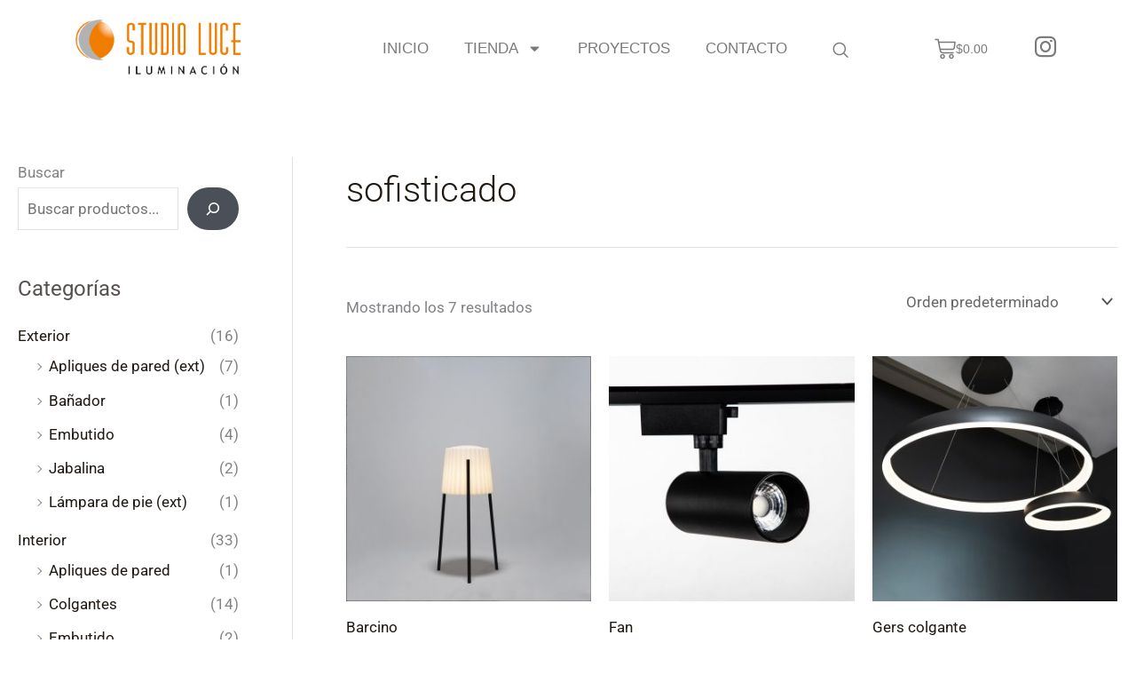

--- FILE ---
content_type: text/css
request_url: https://studioluce.com.uy/wp-content/themes/Studio-Luce-Tema/style.css?ver=1.0
body_size: -43
content:
/* 
 Theme Name:   Studio Luce Tema
 Theme URI:    https://studioluce.com.uy
 Description:  tema hijo de Astra para SLUY
 Author:       admin
 Author URI:   
 Template:     astra
 Version:      1.0
 License:      GNU General Public License v2 or later
 License URI:  http://www.gnu.org/licenses/gpl-2.0.html

 /* == Add your own styles below this line ==
--------------------------------------------*/



--- FILE ---
content_type: text/css
request_url: https://studioluce.com.uy/wp-content/uploads/elementor/css/post-5364.css?ver=1734680456
body_size: 1464
content:
.elementor-5364 .elementor-element.elementor-element-2a46bc11:not(.elementor-motion-effects-element-type-background), .elementor-5364 .elementor-element.elementor-element-2a46bc11 > .elementor-motion-effects-container > .elementor-motion-effects-layer{background-color:#FFFFFF;}.elementor-5364 .elementor-element.elementor-element-2a46bc11 > .elementor-background-overlay{opacity:0.5;transition:background 0.3s, border-radius 0.3s, opacity 0.3s;}.elementor-5364 .elementor-element.elementor-element-2a46bc11{transition:background 0.3s, border 0.3s, border-radius 0.3s, box-shadow 0.3s;}.elementor-5364 .elementor-element.elementor-element-657a546e > .elementor-widget-wrap > .elementor-widget:not(.elementor-widget__width-auto):not(.elementor-widget__width-initial):not(:last-child):not(.elementor-absolute){margin-bottom:0px;}.elementor-5364 .elementor-element.elementor-element-657a546e > .elementor-element-populated{padding:12px 0px 12px 0px;}.elementor-5364 .elementor-element.elementor-element-7be86988 > .elementor-container > .elementor-column > .elementor-widget-wrap{align-content:center;align-items:center;}.elementor-5364 .elementor-element.elementor-element-7be86988:not(.elementor-motion-effects-element-type-background), .elementor-5364 .elementor-element.elementor-element-7be86988 > .elementor-motion-effects-container > .elementor-motion-effects-layer{background-color:#19191900;}.elementor-5364 .elementor-element.elementor-element-7be86988{transition:background 0.3s, border 0.3s, border-radius 0.3s, box-shadow 0.3s;padding:10px 0px 10px 0px;}.elementor-5364 .elementor-element.elementor-element-7be86988 > .elementor-background-overlay{transition:background 0.3s, border-radius 0.3s, opacity 0.3s;}.elementor-5364 .elementor-element.elementor-element-21d1d68c > .elementor-widget-wrap > .elementor-widget:not(.elementor-widget__width-auto):not(.elementor-widget__width-initial):not(:last-child):not(.elementor-absolute){margin-bottom:0px;}.elementor-5364 .elementor-element.elementor-element-21d1d68c > .elementor-element-populated{padding:0px 15px 0px 15px;}.elementor-5364 .elementor-element.elementor-element-39194d82.elementor-element{--flex-grow:0;--flex-shrink:0;}.elementor-5364 .elementor-element.elementor-element-39194d82{text-align:left;}.elementor-5364 .elementor-element.elementor-element-39194d82 img{width:190px;}.elementor-5364 .elementor-element.elementor-element-1cbab0cf.elementor-column > .elementor-widget-wrap{justify-content:center;}.elementor-5364 .elementor-element.elementor-element-1cbab0cf > .elementor-widget-wrap > .elementor-widget:not(.elementor-widget__width-auto):not(.elementor-widget__width-initial):not(:last-child):not(.elementor-absolute){margin-bottom:0px;}.elementor-5364 .elementor-element.elementor-element-1cbab0cf > .elementor-element-populated{padding:0px 0px 0px 0px;}.elementor-5364 .elementor-element.elementor-element-7c1ff49b{width:auto;max-width:auto;}.elementor-5364 .elementor-element.elementor-element-7c1ff49b.elementor-element{--flex-grow:0;--flex-shrink:0;}.elementor-5364 .elementor-element.elementor-element-7c1ff49b .elementor-menu-toggle{margin:0 auto;}.elementor-5364 .elementor-element.elementor-element-7c1ff49b .elementor-nav-menu .elementor-item{font-family:"Trebuchet MS", Sans-serif;font-weight:200;text-transform:uppercase;}.elementor-5364 .elementor-element.elementor-element-7c1ff49b .elementor-nav-menu--main .elementor-item{color:var( --e-global-color-text );fill:var( --e-global-color-text );}.elementor-5364 .elementor-element.elementor-element-7c1ff49b .elementor-nav-menu--main .elementor-item:hover,
					.elementor-5364 .elementor-element.elementor-element-7c1ff49b .elementor-nav-menu--main .elementor-item.elementor-item-active,
					.elementor-5364 .elementor-element.elementor-element-7c1ff49b .elementor-nav-menu--main .elementor-item.highlighted,
					.elementor-5364 .elementor-element.elementor-element-7c1ff49b .elementor-nav-menu--main .elementor-item:focus{color:var( --e-global-color-astglobalcolor0 );fill:var( --e-global-color-astglobalcolor0 );}.elementor-5364 .elementor-element.elementor-element-7c1ff49b .elementor-nav-menu--main:not(.e--pointer-framed) .elementor-item:before,
					.elementor-5364 .elementor-element.elementor-element-7c1ff49b .elementor-nav-menu--main:not(.e--pointer-framed) .elementor-item:after{background-color:var( --e-global-color-astglobalcolor0 );}.elementor-5364 .elementor-element.elementor-element-7c1ff49b .e--pointer-framed .elementor-item:before,
					.elementor-5364 .elementor-element.elementor-element-7c1ff49b .e--pointer-framed .elementor-item:after{border-color:var( --e-global-color-astglobalcolor0 );}.elementor-5364 .elementor-element.elementor-element-7c1ff49b .elementor-nav-menu--main .elementor-item.elementor-item-active{color:var( --e-global-color-astglobalcolor0 );}.elementor-5364 .elementor-element.elementor-element-7c1ff49b .elementor-nav-menu--main:not(.e--pointer-framed) .elementor-item.elementor-item-active:before,
					.elementor-5364 .elementor-element.elementor-element-7c1ff49b .elementor-nav-menu--main:not(.e--pointer-framed) .elementor-item.elementor-item-active:after{background-color:var( --e-global-color-astglobalcolor0 );}.elementor-5364 .elementor-element.elementor-element-7c1ff49b .e--pointer-framed .elementor-item.elementor-item-active:before,
					.elementor-5364 .elementor-element.elementor-element-7c1ff49b .e--pointer-framed .elementor-item.elementor-item-active:after{border-color:var( --e-global-color-astglobalcolor0 );}.elementor-5364 .elementor-element.elementor-element-7c1ff49b .elementor-nav-menu--dropdown{background-color:var( --e-global-color-astglobalcolor4 );border-radius:8px 8px 8px 8px;}.elementor-5364 .elementor-element.elementor-element-7c1ff49b .elementor-nav-menu--dropdown a:hover,
					.elementor-5364 .elementor-element.elementor-element-7c1ff49b .elementor-nav-menu--dropdown a.elementor-item-active,
					.elementor-5364 .elementor-element.elementor-element-7c1ff49b .elementor-nav-menu--dropdown a.highlighted{background-color:var( --e-global-color-astglobalcolor0 );}.elementor-5364 .elementor-element.elementor-element-7c1ff49b .elementor-nav-menu--dropdown .elementor-item, .elementor-5364 .elementor-element.elementor-element-7c1ff49b .elementor-nav-menu--dropdown  .elementor-sub-item{font-size:16px;text-transform:uppercase;}.elementor-5364 .elementor-element.elementor-element-7c1ff49b .elementor-nav-menu--dropdown li:first-child a{border-top-left-radius:8px;border-top-right-radius:8px;}.elementor-5364 .elementor-element.elementor-element-7c1ff49b .elementor-nav-menu--dropdown li:last-child a{border-bottom-right-radius:8px;border-bottom-left-radius:8px;}.elementor-5364 .elementor-element.elementor-element-7c1ff49b .elementor-nav-menu--main .elementor-nav-menu--dropdown, .elementor-5364 .elementor-element.elementor-element-7c1ff49b .elementor-nav-menu__container.elementor-nav-menu--dropdown{box-shadow:4px 4px 10px 0px rgba(0,0,0,0.5);}.elementor-5364 .elementor-element.elementor-element-7c1ff49b .elementor-nav-menu--dropdown a{padding-left:18px;padding-right:18px;padding-top:18px;padding-bottom:18px;}.elementor-5364 .elementor-element.elementor-element-7c1ff49b div.elementor-menu-toggle{color:var( --e-global-color-astglobalcolor0 );}.elementor-5364 .elementor-element.elementor-element-7c1ff49b div.elementor-menu-toggle svg{fill:var( --e-global-color-astglobalcolor0 );}.elementor-5364 .elementor-element.elementor-element-74b3e3cb{width:auto;max-width:auto;}.elementor-5364 .elementor-element.elementor-element-74b3e3cb > .elementor-widget-container{margin:0px 0px 0px 20px;}.elementor-5364 .elementor-element.elementor-element-74b3e3cb.elementor-element{--align-self:center;}.elementor-5364 .elementor-element.elementor-element-74b3e3cb .ekit_navsearch-button{font-size:18px;border-style:none;margin:5px 5px 5px 5px;padding:0px 0px 0px 0px;width:30px;height:30px;line-height:35px;text-align:center;}.elementor-5364 .elementor-element.elementor-element-74b3e3cb .ekit_navsearch-button svg{max-width:18px;}.elementor-5364 .elementor-element.elementor-element-74b3e3cb .ekit_navsearch-button, .elementor-5364 .elementor-element.elementor-element-74b3e3cb .ekit_search-button i{color:var( --e-global-color-text );}.elementor-5364 .elementor-element.elementor-element-74b3e3cb .ekit_navsearch-button svg path, .elementor-5364 .elementor-element.elementor-element-74b3e3cb .ekit_search-button svg path{stroke:var( --e-global-color-text );fill:var( --e-global-color-text );}.elementor-5364 .elementor-element.elementor-element-74b3e3cb .ekit_navsearch-button:hover, .elementor-5364 .elementor-element.elementor-element-74b3e3cb .ekit_search-button:hover i{color:var( --e-global-color-astglobalcolor0 );}.elementor-5364 .elementor-element.elementor-element-74b3e3cb .ekit_navsearch-button:hover svg path, .elementor-5364 .elementor-element.elementor-element-74b3e3cb .ekit_search-button:hover svg path{stroke:var( --e-global-color-astglobalcolor0 );fill:var( --e-global-color-astglobalcolor0 );}.elementor-5364 .elementor-element.elementor-element-74b3e3cb .ekit-wid-con .ekit-promo-popup > .mfp-container > .mfp-content{vertical-align:middle;}.elementor-5364 .elementor-element.elementor-element-5e95d613.elementor-column > .elementor-widget-wrap{justify-content:flex-end;}.elementor-5364 .elementor-element.elementor-element-5e95d613 > .elementor-widget-wrap > .elementor-widget:not(.elementor-widget__width-auto):not(.elementor-widget__width-initial):not(:last-child):not(.elementor-absolute){margin-bottom:0px;}.elementor-5364 .elementor-element.elementor-element-5e95d613 > .elementor-element-populated{padding:0px 12px 0px 0px;}.elementor-5364 .elementor-element.elementor-element-63fe1e2b{width:var( --container-widget-width, 49.725% );max-width:49.725%;--container-widget-width:49.725%;--container-widget-flex-grow:0;--main-alignment:right;--side-cart-alignment-transform:translateX(100%);--side-cart-alignment-left:auto;--side-cart-alignment-right:0;--divider-style:solid;--subtotal-divider-style:solid;--elementor-remove-from-cart-button:none;--remove-from-cart-button:block;--toggle-button-text-color:var( --e-global-color-text );--toggle-button-icon-color:var( --e-global-color-text );--toggle-button-hover-text-color:var( --e-global-color-astglobalcolor0 );--toggle-button-icon-hover-color:var( --e-global-color-astglobalcolor0 );--toggle-button-border-width:0px;--toggle-icon-size:24px;--items-indicator-background-color:var( --e-global-color-astglobalcolor2 );--cart-border-style:none;--cart-footer-layout:1fr 1fr;--products-max-height-sidecart:calc(100vh - 240px);--products-max-height-minicart:calc(100vh - 385px);}.elementor-5364 .elementor-element.elementor-element-63fe1e2b.elementor-element{--flex-grow:0;--flex-shrink:0;}.elementor-5364 .elementor-element.elementor-element-63fe1e2b .elementor-menu-cart__toggle .elementor-button{font-family:"Trebuchet MS", Sans-serif;}body:not(.rtl) .elementor-5364 .elementor-element.elementor-element-63fe1e2b .elementor-menu-cart__toggle .elementor-button-text{margin-right:12px;}body.rtl .elementor-5364 .elementor-element.elementor-element-63fe1e2b .elementor-menu-cart__toggle .elementor-button-text{margin-left:12px;}.elementor-5364 .elementor-element.elementor-element-63fe1e2b .widget_shopping_cart_content{--subtotal-divider-left-width:0;--subtotal-divider-right-width:0;}.elementor-5364 .elementor-element.elementor-element-156756c6 .elementor-repeater-item-e2aa959 > a{color:var( --e-global-color-text );}.elementor-5364 .elementor-element.elementor-element-156756c6 .elementor-repeater-item-e2aa959 > a svg path{stroke:var( --e-global-color-text );fill:var( --e-global-color-text );}.elementor-5364 .elementor-element.elementor-element-156756c6 .elementor-repeater-item-e2aa959 > a:hover{color:var( --e-global-color-astglobalcolor0 );}.elementor-5364 .elementor-element.elementor-element-156756c6 .elementor-repeater-item-e2aa959 > a:hover svg path{stroke:var( --e-global-color-astglobalcolor0 );fill:var( --e-global-color-astglobalcolor0 );}.elementor-5364 .elementor-element.elementor-element-156756c6{width:var( --container-widget-width, 29.166% );max-width:29.166%;--container-widget-width:29.166%;--container-widget-flex-grow:0;}.elementor-5364 .elementor-element.elementor-element-156756c6.elementor-element{--align-self:center;--flex-grow:0;--flex-shrink:0;}.elementor-5364 .elementor-element.elementor-element-156756c6 .ekit_social_media{text-align:right;}.elementor-5364 .elementor-element.elementor-element-156756c6 .ekit_social_media > li > a{text-align:center;text-decoration:none;}.elementor-5364 .elementor-element.elementor-element-156756c6 .ekit_social_media > li{display:inline-block;margin:0px 0px 0px 20px;}.elementor-5364 .elementor-element.elementor-element-156756c6 .ekit_social_media > li > a i{font-size:24px;}.elementor-5364 .elementor-element.elementor-element-156756c6 .ekit_social_media > li > a svg{max-width:24px;}@media(max-width:767px){.elementor-5364 .elementor-element.elementor-element-21d1d68c{width:50%;}.elementor-5364 .elementor-element.elementor-element-39194d82{width:var( --container-widget-width, 183.2px );max-width:183.2px;--container-widget-width:183.2px;--container-widget-flex-grow:0;text-align:center;}.elementor-5364 .elementor-element.elementor-element-39194d82 img{width:150px;}.elementor-5364 .elementor-element.elementor-element-1cbab0cf{width:50%;}.elementor-5364 .elementor-element.elementor-element-1cbab0cf.elementor-column > .elementor-widget-wrap{justify-content:flex-end;}.elementor-5364 .elementor-element.elementor-element-1cbab0cf > .elementor-widget-wrap > .elementor-widget:not(.elementor-widget__width-auto):not(.elementor-widget__width-initial):not(:last-child):not(.elementor-absolute){margin-bottom:24px;}.elementor-5364 .elementor-element.elementor-element-1cbab0cf > .elementor-element-populated{margin:0px 28px 0px 0px;--e-column-margin-right:28px;--e-column-margin-left:0px;}.elementor-5364 .elementor-element.elementor-element-7c1ff49b{width:auto;max-width:auto;}.elementor-5364 .elementor-element.elementor-element-7c1ff49b > .elementor-widget-container{margin:0px 0px 0px 0px;padding:0px 0px 0px 0px;}.elementor-5364 .elementor-element.elementor-element-74b3e3cb{width:auto;max-width:auto;}.elementor-5364 .elementor-element.elementor-element-74b3e3cb > .elementor-widget-container{margin:0px 0px 0px 12px;}.elementor-5364 .elementor-element.elementor-element-74b3e3cb .ekit_navsearch-button{text-align:left;}.elementor-5364 .elementor-element.elementor-element-156756c6 > .elementor-widget-container{padding:5px 0px 5px 0px;}.elementor-5364 .elementor-element.elementor-element-156756c6 .ekit_social_media{text-align:right;}.elementor-5364 .elementor-element.elementor-element-156756c6 .ekit_social_media > li{margin:0px 24px 0px 0px;}}@media(min-width:768px){.elementor-5364 .elementor-element.elementor-element-21d1d68c{width:27.803%;}.elementor-5364 .elementor-element.elementor-element-1cbab0cf{width:52.998%;}.elementor-5364 .elementor-element.elementor-element-5e95d613{width:18.503%;}}

--- FILE ---
content_type: text/css
request_url: https://studioluce.com.uy/wp-content/uploads/elementor/css/post-5360.css?ver=1734680456
body_size: 1278
content:
.elementor-5360 .elementor-element.elementor-element-9975d26{border-style:solid;border-width:1px 0px 0px 0px;border-color:#D9D9D970;box-shadow:0px 4px 8px 1px rgba(0,0,0,0.5);transition:background 0.3s, border 0.3s, border-radius 0.3s, box-shadow 0.3s;margin-top:0px;margin-bottom:0px;padding:20px 0px 20px 0px;}.elementor-5360 .elementor-element.elementor-element-9975d26 > .elementor-background-overlay{transition:background 0.3s, border-radius 0.3s, opacity 0.3s;}.elementor-bc-flex-widget .elementor-5360 .elementor-element.elementor-element-1ca10a5.elementor-column .elementor-widget-wrap{align-items:center;}.elementor-5360 .elementor-element.elementor-element-1ca10a5.elementor-column.elementor-element[data-element_type="column"] > .elementor-widget-wrap.elementor-element-populated{align-content:center;align-items:center;}.elementor-5360 .elementor-element.elementor-element-1ca10a5.elementor-column > .elementor-widget-wrap{justify-content:center;}.elementor-5360 .elementor-element.elementor-element-1ca10a5 > .elementor-element-populated{padding:10px 45px 10px 10px;}.elementor-5360 .elementor-element.elementor-element-7344b61{width:var( --container-widget-width, 89.44% );max-width:89.44%;--container-widget-width:89.44%;--container-widget-flex-grow:0;text-align:center;}.elementor-5360 .elementor-element.elementor-element-7344b61 > .elementor-widget-container{margin:0px 0px 12px 0px;}.elementor-5360 .elementor-element.elementor-element-7344b61.elementor-element{--flex-grow:0;--flex-shrink:0;}.elementor-5360 .elementor-element.elementor-element-7344b61 img{width:85%;}.elementor-5360 .elementor-element.elementor-element-8f55a49 .elementor-repeater-item-c8596be > a{color:var( --e-global-color-secondary );background-color:rgba(255,255,255,0);border-style:solid;border-width:0px 0px 0px 0px;border-color:#5e6d7e;}.elementor-5360 .elementor-element.elementor-element-8f55a49 .elementor-repeater-item-c8596be > a svg path{stroke:var( --e-global-color-secondary );fill:var( --e-global-color-secondary );}.elementor-5360 .elementor-element.elementor-element-8f55a49 .elementor-repeater-item-c8596be > a:hover{color:var( --e-global-color-astglobalcolor0 );}.elementor-5360 .elementor-element.elementor-element-8f55a49 .elementor-repeater-item-c8596be > a:hover svg path{stroke:var( --e-global-color-astglobalcolor0 );fill:var( --e-global-color-astglobalcolor0 );}.elementor-5360 .elementor-element.elementor-element-8f55a49 > .elementor-widget-container{margin:0px 0px 0px -5px;}.elementor-5360 .elementor-element.elementor-element-8f55a49 .ekit_social_media{text-align:center;}.elementor-5360 .elementor-element.elementor-element-8f55a49 .ekit_social_media > li > a{text-align:center;text-decoration:none;border-radius:50% 50% 50% 50%;padding:0px 0px 0px 0px;width:40px;height:40px;line-height:35px;}.elementor-5360 .elementor-element.elementor-element-8f55a49 .ekit_social_media > li{display:inline-block;margin:5px 5px 5px 5px;}.elementor-5360 .elementor-element.elementor-element-8f55a49 .ekit_social_media > li > a i{font-size:24px;}.elementor-5360 .elementor-element.elementor-element-8f55a49 .ekit_social_media > li > a svg{max-width:24px;}.elementor-5360 .elementor-element.elementor-element-2cdec1c > .elementor-widget-wrap > .elementor-widget:not(.elementor-widget__width-auto):not(.elementor-widget__width-initial):not(:last-child):not(.elementor-absolute){margin-bottom:0px;}.elementor-5360 .elementor-element.elementor-element-2cdec1c > .elementor-element-populated{border-style:solid;border-width:0px 0px 0px 0px;border-color:var( --e-global-color-text );padding:0px 10px 10px 10px;}.elementor-5360 .elementor-element.elementor-element-f289217 > .elementor-widget-container{margin:2px 0px 16px 0px;}.elementor-5360 .elementor-element.elementor-element-f289217 .elementor-heading-title{font-size:16px;font-weight:800;line-height:35px;color:var( --e-global-color-secondary );}.elementor-5360 .elementor-element.elementor-element-86414ab > .elementor-element-populated{padding:0px 0px 0px 0px;}.elementor-5360 .elementor-element.elementor-element-451991a .elementor-repeater-item-01d06f0 .elementor-icon-list-icon i{color:var( --e-global-color-secondary );}.elementor-5360 .elementor-element.elementor-element-451991a .elementor-repeater-item-01d06f0 .elementor-icon-list-icon svg path{stroke:var( --e-global-color-secondary );fill:var( --e-global-color-secondary );}.elementor-5360 .elementor-element.elementor-element-451991a .elementor-repeater-item-324f54e .elementor-icon-list-icon i{color:var( --e-global-color-text );}.elementor-5360 .elementor-element.elementor-element-451991a .elementor-repeater-item-324f54e .elementor-icon-list-icon svg path{stroke:var( --e-global-color-text );fill:var( --e-global-color-text );}.elementor-5360 .elementor-element.elementor-element-451991a .ekit_page_list_content{flex-direction:row;}.elementor-5360 .elementor-element.elementor-element-451991a .elementor-icon-list-icon{display:flex;align-items:center;justify-content:center;margin:4px 4px 4px 4px;width:18px;}.elementor-5360 .elementor-element.elementor-element-451991a .elementor-icon-list-item:hover .elementor-icon-list-icon i{color:var( --e-global-color-astglobalcolor0 );}.elementor-5360 .elementor-element.elementor-element-451991a .elementor-icon-list-item:hover .elementor-icon-list-icon svg path{stroke:var( --e-global-color-astglobalcolor0 );fill:var( --e-global-color-astglobalcolor0 );}.elementor-5360 .elementor-element.elementor-element-451991a .elementor-icon-list-icon i{font-size:18px;}.elementor-5360 .elementor-element.elementor-element-451991a .elementor-icon-list-icon svg{max-width:18px;}.elementor-5360 .elementor-element.elementor-element-451991a .elementor-icon-list-text{color:var( --e-global-color-secondary );padding-left:0px;}.elementor-5360 .elementor-element.elementor-element-451991a .elementor-icon-list-item{font-size:14px;font-weight:normal;line-height:40px;}.elementor-5360 .elementor-element.elementor-element-451991a .ekit_menu_label{align-self:center;}.elementor-5360 .elementor-element.elementor-element-e01a2a7 > .elementor-widget-wrap > .elementor-widget:not(.elementor-widget__width-auto):not(.elementor-widget__width-initial):not(:last-child):not(.elementor-absolute){margin-bottom:0px;}.elementor-5360 .elementor-element.elementor-element-e01a2a7 > .elementor-element-populated{border-style:solid;border-width:0px 0px 0px 0px;border-color:var( --e-global-color-text );padding:0px 10px 10px 10px;}.elementor-5360 .elementor-element.elementor-element-c891b25 > .elementor-widget-container{margin:2px 0px 12px 0px;}.elementor-5360 .elementor-element.elementor-element-c891b25 .elementor-heading-title{font-size:16px;font-weight:800;line-height:35px;color:var( --e-global-color-secondary );}.elementor-5360 .elementor-element.elementor-element-a935f35 > .elementor-widget-container{padding:0px 0px 0px 0px;}.elementor-5360 .elementor-element.elementor-element-a935f35 .elementor-icon-list-items:not(.elementor-inline-items) .elementor-icon-list-item:not(:last-child){padding-bottom:calc(3px/2);}.elementor-5360 .elementor-element.elementor-element-a935f35 .elementor-icon-list-items:not(.elementor-inline-items) .elementor-icon-list-item:not(:first-child){margin-top:calc(3px/2);}.elementor-5360 .elementor-element.elementor-element-a935f35 .elementor-icon-list-items.elementor-inline-items .elementor-icon-list-item{margin-right:calc(3px/2);margin-left:calc(3px/2);}.elementor-5360 .elementor-element.elementor-element-a935f35 .elementor-icon-list-items.elementor-inline-items{margin-right:calc(-3px/2);margin-left:calc(-3px/2);}body.rtl .elementor-5360 .elementor-element.elementor-element-a935f35 .elementor-icon-list-items.elementor-inline-items .elementor-icon-list-item:after{left:calc(-3px/2);}body:not(.rtl) .elementor-5360 .elementor-element.elementor-element-a935f35 .elementor-icon-list-items.elementor-inline-items .elementor-icon-list-item:after{right:calc(-3px/2);}.elementor-5360 .elementor-element.elementor-element-a935f35 .elementor-icon-list-icon i{color:var( --e-global-color-secondary );transition:color 0.3s;}.elementor-5360 .elementor-element.elementor-element-a935f35 .elementor-icon-list-icon svg{fill:var( --e-global-color-secondary );transition:fill 0.3s;}.elementor-5360 .elementor-element.elementor-element-a935f35{--e-icon-list-icon-size:14px;--icon-vertical-align:center;}.elementor-5360 .elementor-element.elementor-element-a935f35 .elementor-icon-list-icon{padding-right:6px;}.elementor-5360 .elementor-element.elementor-element-a935f35 .elementor-icon-list-item > .elementor-icon-list-text, .elementor-5360 .elementor-element.elementor-element-a935f35 .elementor-icon-list-item > a{font-size:14px;}.elementor-5360 .elementor-element.elementor-element-a935f35 .elementor-icon-list-text{color:var( --e-global-color-secondary );transition:color 0.3s;}.elementor-5360 .elementor-element.elementor-element-a392298 > .elementor-widget-wrap > .elementor-widget:not(.elementor-widget__width-auto):not(.elementor-widget__width-initial):not(:last-child):not(.elementor-absolute){margin-bottom:0px;}.elementor-5360 .elementor-element.elementor-element-a392298 > .elementor-element-populated{padding:0px 10px 10px 10px;}.elementor-5360 .elementor-element.elementor-element-5e1ea7b > .elementor-widget-container{margin:2px 0px 12px 0px;}.elementor-5360 .elementor-element.elementor-element-5e1ea7b .elementor-heading-title{font-size:16px;font-weight:800;line-height:35px;color:var( --e-global-color-secondary );}.elementor-5360 .elementor-element.elementor-element-818d302 > .elementor-widget-container{padding:0px 0px 0px 0px;}.elementor-5360 .elementor-element.elementor-element-818d302 .elementor-icon-list-items:not(.elementor-inline-items) .elementor-icon-list-item:not(:last-child){padding-bottom:calc(3px/2);}.elementor-5360 .elementor-element.elementor-element-818d302 .elementor-icon-list-items:not(.elementor-inline-items) .elementor-icon-list-item:not(:first-child){margin-top:calc(3px/2);}.elementor-5360 .elementor-element.elementor-element-818d302 .elementor-icon-list-items.elementor-inline-items .elementor-icon-list-item{margin-right:calc(3px/2);margin-left:calc(3px/2);}.elementor-5360 .elementor-element.elementor-element-818d302 .elementor-icon-list-items.elementor-inline-items{margin-right:calc(-3px/2);margin-left:calc(-3px/2);}body.rtl .elementor-5360 .elementor-element.elementor-element-818d302 .elementor-icon-list-items.elementor-inline-items .elementor-icon-list-item:after{left:calc(-3px/2);}body:not(.rtl) .elementor-5360 .elementor-element.elementor-element-818d302 .elementor-icon-list-items.elementor-inline-items .elementor-icon-list-item:after{right:calc(-3px/2);}.elementor-5360 .elementor-element.elementor-element-818d302 .elementor-icon-list-icon i{color:var( --e-global-color-secondary );transition:color 0.3s;}.elementor-5360 .elementor-element.elementor-element-818d302 .elementor-icon-list-icon svg{fill:var( --e-global-color-secondary );transition:fill 0.3s;}.elementor-5360 .elementor-element.elementor-element-818d302{--e-icon-list-icon-size:14px;--icon-vertical-align:center;}.elementor-5360 .elementor-element.elementor-element-818d302 .elementor-icon-list-icon{padding-right:6px;}.elementor-5360 .elementor-element.elementor-element-818d302 .elementor-icon-list-item > .elementor-icon-list-text, .elementor-5360 .elementor-element.elementor-element-818d302 .elementor-icon-list-item > a{font-size:14px;}.elementor-5360 .elementor-element.elementor-element-818d302 .elementor-icon-list-text{color:var( --e-global-color-secondary );transition:color 0.3s;}.elementor-5360 .elementor-element.elementor-element-1672b30:not(.elementor-motion-effects-element-type-background), .elementor-5360 .elementor-element.elementor-element-1672b30 > .elementor-motion-effects-container > .elementor-motion-effects-layer{background-color:var( --e-global-color-astglobalcolor7 );}.elementor-5360 .elementor-element.elementor-element-1672b30{transition:background 0.3s, border 0.3s, border-radius 0.3s, box-shadow 0.3s;margin-top:0px;margin-bottom:0px;padding:0px 0px 0px 0px;}.elementor-5360 .elementor-element.elementor-element-1672b30 > .elementor-background-overlay{transition:background 0.3s, border-radius 0.3s, opacity 0.3s;}.elementor-5360 .elementor-element.elementor-element-ec68a25 .elementskit-section-title-wraper .elementskit-section-title{color:#ffffff;margin:0px 0px 0px 0px;font-size:14px;}.elementor-5360 .elementor-element.elementor-element-ec68a25 .elementskit-section-title-wraper .elementskit-section-title > span{color:#000000;}.elementor-5360 .elementor-element.elementor-element-ec68a25 .elementskit-section-title-wraper .elementskit-section-title:hover > span{color:#000000;}@media(max-width:1024px){.elementor-5360 .elementor-element.elementor-element-e01a2a7 > .elementor-element-populated{padding:40px 10px 10px 10px;}.elementor-5360 .elementor-element.elementor-element-a392298 > .elementor-element-populated{padding:40px 10px 10px 10px;}}@media(max-width:767px){.elementor-5360 .elementor-element.elementor-element-9975d26{padding:24px 0px 24px 0px;}.elementor-5360 .elementor-element.elementor-element-1ca10a5{width:100%;}.elementor-bc-flex-widget .elementor-5360 .elementor-element.elementor-element-1ca10a5.elementor-column .elementor-widget-wrap{align-items:center;}.elementor-5360 .elementor-element.elementor-element-1ca10a5.elementor-column.elementor-element[data-element_type="column"] > .elementor-widget-wrap.elementor-element-populated{align-content:center;align-items:center;}.elementor-5360 .elementor-element.elementor-element-1ca10a5.elementor-column > .elementor-widget-wrap{justify-content:center;}.elementor-5360 .elementor-element.elementor-element-1ca10a5 > .elementor-element-populated{margin:0px 0px 0px 0px;--e-column-margin-right:0px;--e-column-margin-left:0px;padding:0px 0px 0px 0px;}.elementor-5360 .elementor-element.elementor-element-7344b61{width:auto;max-width:auto;text-align:left;}.elementor-5360 .elementor-element.elementor-element-7344b61.elementor-element{--align-self:center;}.elementor-5360 .elementor-element.elementor-element-7344b61 img{width:70%;}.elementor-5360 .elementor-element.elementor-element-8f55a49{width:auto;max-width:auto;}.elementor-5360 .elementor-element.elementor-element-8f55a49 > .elementor-widget-container{margin:0px 0px 0px 0px;}.elementor-5360 .elementor-element.elementor-element-8f55a49.elementor-element{--align-self:center;}.elementor-5360 .elementor-element.elementor-element-8f55a49 .ekit_social_media > li > a{text-align:center;}.elementor-5360 .elementor-element.elementor-element-2cdec1c > .elementor-element-populated{border-width:0px 0px 1px 0px;padding:24px 10px 10px 10px;}.elementor-5360 .elementor-element.elementor-element-f289217{text-align:center;}.elementor-5360 .elementor-element.elementor-element-e01a2a7 > .elementor-element-populated{border-width:0px 0px 1px 0px;padding:24px 0px 024px 0px;}.elementor-5360 .elementor-element.elementor-element-c891b25{text-align:center;}.elementor-5360 .elementor-element.elementor-element-a935f35 > .elementor-widget-container{padding:0px 24px 0px 24px;}.elementor-5360 .elementor-element.elementor-element-a392298 > .elementor-element-populated{padding:24px 0px 0px 0px;}.elementor-5360 .elementor-element.elementor-element-5e1ea7b{text-align:center;}.elementor-5360 .elementor-element.elementor-element-818d302 > .elementor-widget-container{padding:0px 24px 0px 24px;}}@media(max-width:1024px) and (min-width:768px){.elementor-5360 .elementor-element.elementor-element-1ca10a5{width:50%;}.elementor-5360 .elementor-element.elementor-element-2cdec1c{width:50%;}.elementor-5360 .elementor-element.elementor-element-e01a2a7{width:50%;}.elementor-5360 .elementor-element.elementor-element-a392298{width:50%;}}